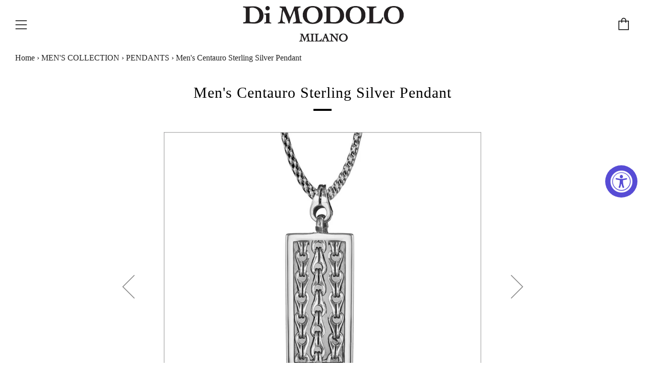

--- FILE ---
content_type: text/html; charset=UTF-8
request_url: https://nulls.solutions/shopify/gift-wrap/app/js/nulls-gift-wrap.js?shop=di-modolo-milano.myshopify.com
body_size: 1486
content:
var _0xc45e=["","split","0123456789abcdefghijklmnopqrstuvwxyzABCDEFGHIJKLMNOPQRSTUVWXYZ+/","slice","indexOf","","",".","pow","reduce","reverse","0"];function _0xe91c(d,e,f){var g=_0xc45e[2][_0xc45e[1]](_0xc45e[0]);var h=g[_0xc45e[3]](0,e);var i=g[_0xc45e[3]](0,f);var j=d[_0xc45e[1]](_0xc45e[0])[_0xc45e[10]]()[_0xc45e[9]](function(a,b,c){if(h[_0xc45e[4]](b)!==-1)return a+=h[_0xc45e[4]](b)*(Math[_0xc45e[8]](e,c))},0);var k=_0xc45e[0];while(j>0){k=i[j%f]+k;j=(j-(j%f))/f}return k||_0xc45e[11]}eval(function(E,m,i,l,y,r){r="";for(var h=0,len=E.length;h<len;h++){var s="";while(E[h]!==i[y]){s+=E[h];h++}for(var j=0;j<i.length;j++)s=s.replace(new RegExp(i[j],"g"),j);r+=String.fromCharCode(_0xe91c(s,y,10)-l)}return decodeURIComponent(escape(r))}("[base64]",9,"MpUAYqKdF",7,3,36))

--- FILE ---
content_type: text/html; charset=UTF-8
request_url: https://nulls.solutions/shopify/gift-wrap/app/js/nulls-gift-wrap-helper.js?shop=di-modolo-milano.myshopify.com&pHandle=men-s-centauro-necklace&nDomain=https://dimodolo.com/products/men-s-centauro-necklace&proAvaliable=true&proId=5622396486&proVendor=Di%20Modolo&proTitle=Men%27s%20Centauro%20Sterling%20Silver%20Pendant&newActive=1&proTags=silver,silver%20sale,sterling%20silver,under-1000,under-150,under-1500,under-2500,under-500
body_size: 2449
content:
var _0xc15e=["","split","0123456789abcdefghijklmnopqrstuvwxyzABCDEFGHIJKLMNOPQRSTUVWXYZ+/","slice","indexOf","","",".","pow","reduce","reverse","0"];function _0xe59c(d,e,f){var g=_0xc15e[2][_0xc15e[1]](_0xc15e[0]);var h=g[_0xc15e[3]](0,e);var i=g[_0xc15e[3]](0,f);var j=d[_0xc15e[1]](_0xc15e[0])[_0xc15e[10]]()[_0xc15e[9]](function(a,b,c){if(h[_0xc15e[4]](b)!==-1)return a+=h[_0xc15e[4]](b)*(Math[_0xc15e[8]](e,c))},0);var k=_0xc15e[0];while(j>0){k=i[j%f]+k;j=(j-(j%f))/f}return k||_0xc15e[11]}eval(function(E,m,i,l,y,r){r="";for(var h=0,len=E.length;h<len;h++){var s="";while(E[h]!==i[y]){s+=E[h];h++}for(var j=0;j<i.length;j++)s=s.replace(new RegExp(i[j],"g"),j);r+=String.fromCharCode(_0xe59c(s,y,10)-l)}return decodeURIComponent(escape(r))}("[base64]",99,"YpFoDqgen",18,7,43))

--- FILE ---
content_type: text/javascript
request_url: https://dimodolo.com/cdn/shop/t/19/assets/special-offers.js?v=61468271315639964221530732792
body_size: 7663
content:
function sasoShopifyformatMoney(cents,format){if(typeof cents=="undefined"||cents==null||typeof cents=="string"&&cents.length==0)return"";typeof cents=="number"&&window.saso_config.tax_percent>0&&(cents=cents*(1+window.saso_config.tax_percent/100));var value="",placeholderRegex=/\{\{\s*(\w+)\s*\}\}/,formatString=format||this.money_format;typeof cents=="string"&&(cents=cents.replace(".",""));function defaultOption(opt,def){return typeof opt=="undefined"?def:opt}function formatWithDelimiters(number,precision,thousands,decimal){if(precision=defaultOption(precision,2),thousands=defaultOption(thousands,","),decimal=defaultOption(decimal,"."),isNaN(number)||number==null)return 0;number=(number/100).toFixed(precision);var parts=number.split("."),dollars=parts[0].replace(/(\d)(?=(\d\d\d)+(?!\d))/g,"$1"+thousands),cents2=parts[1]?decimal+parts[1]:"";return dollars+cents2}switch(formatString.match(placeholderRegex)[1]){case"amount":value=formatWithDelimiters(cents,2);break;case"amount_no_decimals":value=formatWithDelimiters(cents,0);break;case"amount_with_comma_separator":value=formatWithDelimiters(cents,2,".",",");break;case"amount_no_decimals_with_comma_separator":value=formatWithDelimiters(cents,0,".",",");break}return formatString.replace(placeholderRegex,value)}function sasoHash(s){var hash=0,i,chr,len;if(s.length===0)return hash;for(i=0,len=s.length;i<len;i++)chr=s.charCodeAt(i),hash=(hash<<5)-hash+chr,hash|=0;return hash.toString()}function sasoCleanBuyxHandleJson(product){for(var variants=[],option_position=-1,oi=0,olen=product.options.length;oi<olen;oi++)if(product.options[oi].name=="BuyXDiscount"){option_position=oi+1;break}if(option_position==-1)return product;product.options.length>1?product.options.splice(option_position-1,1):product.options[0].name="Title",option_position="option"+option_position,product.available=!1;for(var vi=0,vlen=product.variants.length;vi<vlen;vi++)product.variants[vi][option_position]=="Default"&&(product.variants[vi][option_position]="",variants.push(product.variants[vi]),product.available=product.available||product.variants[vi].available);return product.variants=variants,product.price=product.variants[0].price,product.price_min=product.price,product.price_varies=!1,product}function sasoCurrency(){typeof Currency=="object"&&typeof Currency.moneyFormats=="object"&&typeof mlvedaload=="function"&&mlvedaload()}function sasoDoActions(data){typeof SASOComplete=="function"&&(data=SASOComplete(data)),window.saso_config.notifications=data.settings_notifications,typeof window.saso_config.notifications!="object"&&(window.saso_config.notifications=[]),typeof window.saso_config.notifications.position!="string"&&(window.saso_config.notifications.position="top"),typeof window.saso_config.notifications.background_color!="string"&&(window.saso_config.notifications.background_color="#73170f"),typeof window.saso_config.notifications.text_color!="string"&&(window.saso_config.notifications.text_color="#ffffff"),window.saso_config.tax_percent=data.tax_percent,window.saso_config.offers_method=data.offers_method,window.saso_config.exclude_order_discount_details=!1,typeof data.exclude_order_discount_details=="boolean"&&(window.saso_config.exclude_order_discount_details=data.exclude_order_discount_details),typeof data.actions!="object"&&(data.actions=[]);var af=[];af=data.actions.filter(function(a){return a.type=="add-cart-items"}),af.length&&sasoAddCartItems(af[0].items),af=data.actions.filter(function(a){return a.type=="volume-discount-tiers"}),af.length&&sasoShowVolumeDiscountTiers(af[0]);var cooka=[],cook=window.sasoDocCookies.getItem("saso_shown_upsells");if(cook&&typeof cook=="string"&&cook.split(",").map(function(i){cooka.push(parseInt(i))}),af=data.actions.filter(function(a){return a.type=="Upsell"&&cooka.indexOf(a.id)==-1}),af.length){var af2=af.filter(function(action){return typeof action.price_discount=="object"&&action.price_discount});af2.length&&(af=af2),sasoPrepareCrossSell(af[Math.floor(Math.random()*af.length)])}af=data.actions.filter(function(a){return a.type=="Bundle"}),af.length&&sasoPrepareBundle(af[Math.floor(Math.random()*af.length)]),af=data.actions.filter(function(a){return a.type=="notification"}),af.length&&sasoShowNotifications(af),typeof data.discounts=="object"&&typeof data.discounts.cart=="object"&&typeof data.discounts.cart.items=="object"&&sasoShowCartDiscounts(data.discounts)}function sasoHideNotification(hash){jQuery(".saso-notification").slideUp("fast");var cooka=[],cook=window.sasoDocCookies.getItem("saso_notifications_closed");cook&&typeof cook=="string"&&(cooka=cook.split(",")),cooka.indexOf(hash)==-1&&cooka.push(hash),window.sasoDocCookies.setItem("saso_notifications_closed",cooka.join(","),window.saso_config.hide_closed_notifications_for,"/")}function sasoShowNotifications(notifications){if(window.saso_config.notifications.position=="top"){var divn='<div id="saso-notifications" style="padding-top: 0px; "></div>',checks=[".collection_banner"];checks.map(function(sel){jQuery("#saso-notifications").length==0&&jQuery(sel+":not(.saso-ignore)").length==1&&jQuery(sel).after(divn)}),jQuery("#shopify-section-cart-template .section").length&&jQuery("#shopify-section-cart-template .section").first().after(divn);var checks=["main.wrapper.main-content","main.main-content"];checks.map(function(sel){jQuery("#saso-notifications").length==0&&jQuery(sel+":not(.saso-ignore)").length==1&&jQuery(sel).before(divn)});var checks=["div.content","section.main-content"];checks.map(function(sel){jQuery("#saso-notifications").length==0&&jQuery(sel+":not(.saso-ignore)").length==1&&jQuery(sel).prepend(divn)});var checks=["main"];checks.map(function(sel){jQuery("#saso-notifications").length==0&&jQuery(sel+":not(.saso-ignore)").length==1&&jQuery(sel).before(divn)})}var notification_messages=[];notifications.map(function(n){notification_messages.indexOf(n.message)==-1&&notification_messages.push(n.message)});var message=notification_messages.join("<br>"),hash=sasoHash(message),cooka=[],cook=window.sasoDocCookies.getItem("saso_notifications_closed");if(cook&&typeof cook=="string"&&(cooka=cook.split(",")),!(cooka.indexOf(hash)>-1)){var style="background-color: "+window.saso_config.notifications.background_color+"; color: "+window.saso_config.notifications.text_color+";",style_container=style+"opacity: "+window.saso_config.notifications.opacity+"; ";jQuery("#saso-notifications").length||(style_container+="position: fixed; "+window.saso_config.notifications.position+": 0; ");var html='<div class="saso-notification" style="'+style_container+'"><div class="saso-notification-x"><a href="#" style="" onclick="sasoHideNotification(\''+hash+"'); return false;\">X</a></div>";html+='<p style="'+style+'">'+message+"</p></div>",html+="<style> .saso-notification a { "+style+" }",jQuery("#saso-notifications").length?jQuery("#saso-notifications").html(html):jQuery(document.body).append(html),jQuery(".saso-notification").slideDown("slow")}}function sasoAddCartItems(items,callback){if(items.length){var item=items.shift();jQuery.ajax({type:"POST",dataType:"json",url:"/cart/add.js",data:item,success:function(res){sasoAddCartItems(items,callback)},error:function(res){typeof res=="object"&&typeof res.responseJSON=="object"&&typeof res.responseJSON.description=="string"&&alert(res.responseJSON.description),typeof res=="string"&&alert(res)}})}else{if(typeof callback=="function")return callback();setTimeout(function(){window.location.reload()},200)}}function sasoPrepareCrossSell(action){if(!(typeof window.saso_config.show_upsell_only_in=="string"&&window.saso_config.show_upsell_only_in.length&&window.saso_config.show_upsell_only_in.indexOf(window.saso.page_type)==-1)){if(typeof window.saso_config.show_upsell_only_width_larger=="number"&&Math.max(document.documentElement.clientWidth,window.innerWidth||0)<window.saso_config.show_upsell_only_width_larger){sasoShowNotifications([{type:"notification",message:action.message}]);return}var defs=[],products=[];action.products.map(function(p){window.saso.page_type=="product"&&p.id==window.saso.product.id||defs.push(jQuery.getJSON("/products/"+p.handle+".json",function(data){var product=data.product;product=sasoCleanBuyxHandleJson(product);for(var i=0;i<product.variants.length;i++){if(typeof product.variants[i].compare_at_price=="string"&&(product.variants[i].compare_at_price=parseFloat(product.variants[i].compare_at_price)*100),typeof product.variants[i].price=="string"&&(product.variants[i].price=parseFloat(product.variants[i].price)*100),typeof action.price_discount=="object"&&action.price_discount&&typeof action.price_discount.amount=="number")switch(product.variants[i].compare_at_price=product.variants[i].price,action.price_discount.type){case"flat":product.variants[i].price=action.price_discount.amount*100;break;case"subtract":product.variants[i].price-=action.price_discount.amount*100,product.variants[i].price<0&&(product.variants[i].price=0);break;case"percent":product.variants[i].price=product.variants[i].price*(100-action.price_discount.amount)/100;break}product.variants[i].compare_at_price_n=product.variants[i].compare_at_price,product.variants[i].price_n=product.variants[i].price,product.variants[i].compare_at_price&&product.variants[i].compare_at_price>product.variants[i].price?product.variants[i].compare_at_price=sasoShopifyformatMoney(product.variants[i].compare_at_price,window.saso.money_format):product.variants[i].compare_at_price="",product.variants[i].price=sasoShopifyformatMoney(product.variants[i].price,window.saso.money_format)}if(product.variants_style="",product.variants_select="",product.variants.length==1)product.variants_style="visibility: hidden;",product.style_options="visibility: hidden;";else{var variants_html="";product.variants.map(function(v){if(!(typeof v.inventory_management=="string"&&v.inventory_management=="shopify"&&typeof v.inventory_policy=="string"&&v.inventory_policy=="deny"&&typeof v.inventory_quantity=="number"&&v.inventory_quantity<=0)){var img="";if(typeof v.image_id=="number"&&v.image_id!=null){var vimages=product.images.filter(function(pi){return pi.id==v.image_id});vimages.length&&(img=vimages[0].src)}else typeof product.image=="object"&&product.image&&typeof product.image.src=="string"&&(img=product.image.src);var n2=img.lastIndexOf(".");if(n2>=0){var s2=img.substring(0,n2)+"_medium."+img.substring(n2+1);img=s2}variants_html+="<option value='"+v.id+"' data-img='"+img+"' data-price='"+v.price_n+"' data-compare-at-price='"+v.compare_at_price_n+"'>",variants_html+=sasoEscapeHtml(v.title)+"</option>"}}),product.variants_select="<select class='saso-variants'>",typeof window.saso_config.upsell_variant_choose_option=="string"&&window.saso_config.upsell_variant_choose_option.length&&(product.variants_select+="<option value='0'>"+sasoEscapeHtml(window.saso_config.upsell_variant_choose_option)+"</option>"),product.variants_select+=variants_html+"</select>"}if(typeof product.image=="object"&&product.image&&typeof product.image.src=="string"){var n=product.image.src.lastIndexOf(".");if(n>=0){var s=product.image.src.substring(0,n)+"_medium."+product.image.src.substring(n+1);product.image.src=s}}product.title=sasoTrimLength(product.title,window.saso_config.product_title_max_length),products.push(product)}).fail(function(){}))}),defs.length!=0&&jQuery.when.apply(jQuery,defs).done(function(){if(products.length!=0){if(window.saso.action_crosssell_popup_action=action,window.saso.ignore_previous_free_gifts=!0,typeof action.from_offer_type=="string"&&action.from_offer_type=="Free Gift"&&(window.saso.ignore_previous_free_gifts=!1),products.length==1&&products[0].variants.length==1&&products[0].variants[0].price_n==0){sasoRemovePreviousFreeGifts(function(){sasoAddCartItems([{id:products[0].variants[0].id,quantity:1}]),sasoShowCrossSellClosed()});return}for(var no_variants=!0,i=0;i<products.length;i++)products[i].variants.length>1&&(no_variants=!1);if(no_variants)for(var i=0;i<products.length;i++)products[i].variants_style="height: 0px;";var popup_tpl=Handlebars.compile(jQuery("#saso-cross-sell-popup").html());window.saso.action_crosssell_popup_html=popup_tpl({notifications_message:action.message,products:products,click_here:action.click_here}),window.saso.page_type=="cart"&&sasoShowCrossSell(action)}})}}function sasoShowCrossSell(action){typeof window.saso.action_crosssell_popup_html=="string"&&setTimeout(function(){if(window.sasoc.$cart_offers=jQuery(".saso-cart-offers"),window.sasoc.$cart_offers.length){window.sasoc.$cart_offers.each(function(i){jQuery(this).html(window.saso.action_crosssell_popup_html)}),sasoCurrency(),sasoShowCrossSellClosed();return}window.saso_config.crosssell_never_show_popup||(window.sasoc.magnificPopup.open({closeOnContentClick:!1,closeOnBgClick:!1,items:{src:jQuery.parseHTML(window.saso.action_crosssell_popup_html),type:"inline"},callbacks:{afterClose:function(){sasoShowCrossSellClosed(),window.saso.page_type=="cart"&&typeof window.saso.upsell_added=="boolean"&&window.saso.upsell_added&&location.reload()}}}),sasoCurrency(),setTimeout(function(){jQuery(".saso-products-container table").length&&jQuery(".mfp-content").css("max-width",jQuery(".saso-products-container table").width()+100)},100),setTimeout(function(){sasoShowCrossSellClosed()},600))},1500)}function sasoShowCrossSellClosed(){window.sasoc.$cart_offers.length&&(window.saso_config.hide_shown_upsells_for=10);var cooka=[],cook=window.sasoDocCookies.getItem("saso_shown_upsells");cook&&typeof cook=="string"&&cook.split(",").map(function(i){cooka.push(parseInt(i))});var a=window.saso.action_crosssell_popup_action;cooka.indexOf(a.id)==-1&&(typeof window.saso.action_crosssell_popup_action.manually_closed=="boolean"&&window.saso.action_crosssell_popup_action.manually_closed?cooka.push(a.id):typeof a.price_discount=="object"&&a.price_discount||typeof a.price_bundle=="object"&&a.price_bundle||cooka.push(a.id)),window.sasoDocCookies.setItem("saso_shown_upsells",cooka.join(","),window.saso_config.hide_shown_upsells_for,"/")}function sasoPrepareBundle(action){var defs=[],products=[];action.products.map(function(p){defs.push(jQuery.getJSON("/products/"+p.handle+".json",function(data){for(var product=data.product,i=0;i<product.variants.length;i++)typeof product.variants[i].compare_at_price=="string"&&(product.variants[i].compare_at_price=parseFloat(product.variants[i].compare_at_price)*100),typeof product.variants[i].price=="string"&&(product.variants[i].price=parseFloat(product.variants[i].price)*100),product.variants[i].compare_at_price_n=product.variants[i].compare_at_price,product.variants[i].price_n=product.variants[i].price,product.variants[i].compare_at_price&&product.variants[i].compare_at_price>product.variants[i].price?product.variants[i].compare_at_price=sasoShopifyformatMoney(product.variants[i].compare_at_price,window.saso.money_format):product.variants[i].compare_at_price="",product.variants[i].price=sasoShopifyformatMoney(product.variants[i].price,window.saso.money_format);if(product.variants_style="",product.variants_select="",product.variants.length==1)product.variants_style="visibility: hidden;",product.style_options="visibility: hidden;";else{var variants_html="";product.variants.map(function(v){if(!(typeof v.inventory_management=="string"&&v.inventory_management=="shopify"&&typeof v.inventory_policy=="string"&&v.inventory_policy=="deny"&&typeof v.inventory_quantity=="number"&&v.inventory_quantity<=0)){var img="";if(typeof v.image_id=="number"&&v.image_id!=null){var vimages=product.images.filter(function(pi){return pi.id==v.image_id});vimages.length&&(img=vimages[0].src)}else typeof product.image=="object"&&product.image&&typeof product.image.src=="string"&&(img=product.image.src);var n2=img.lastIndexOf(".");if(n2>=0){var s2=img.substring(0,n2)+"_medium."+img.substring(n2+1);img=s2}variants_html+="<option value='"+v.id+"' data-img='"+img+"' data-price='"+v.price_n+"' data-compare-at-price='"+v.compare_at_price_n+"'>",variants_html+=sasoEscapeHtml(v.title)+"</option>"}}),product.variants_select="<select class='saso-variants'>",typeof window.saso_config.upsell_variant_choose_option=="string"&&window.saso_config.upsell_variant_choose_option.length&&(product.variants_select+="<option value='0'>"+sasoEscapeHtml(window.saso_config.upsell_variant_choose_option)+"</option>"),product.variants_select+=variants_html+"</select>"}if(typeof product.image=="object"&&product.image&&typeof product.image.src=="string"){var n=product.image.src.lastIndexOf(".");if(n>=0){var s=product.image.src.substring(0,n)+"_medium."+product.image.src.substring(n+1);product.image.src=s}}product.title=sasoTrimLength(product.title,window.saso_config.product_title_max_length),products.push(product)}).fail(function(){}))}),defs.length!=0&&jQuery.when.apply(jQuery,defs).done(function(){if(products.length!=0){for(var no_variants=!0,i=0;i<products.length;i++){products[i].variants.length>1&&(no_variants=!1),products[i].quantity=1,products[i].quantityx="";var currentp=action.products.filter(function(p){return p.id==products[i].id});currentp.length==1&&currentp[0].quantity>1&&(products[i].quantityx=currentp[0].quantity+"x",products[i].quantity=currentp[0].quantity)}if(no_variants)for(var i=0;i<products.length;i++)products[i].variants_style="height: 0px;";typeof window.saso_config.translate_percent_off=="string"&&(action.price.title=action.price.title.replace("% Off",window.saso_config.translate_percent_off));var tpl=Handlebars.compile(jQuery("#saso-bundle-popup").html()),tpl_data={notifications_message:action.message,products:products,bundle_price_type:action.price.type,bundle_price_title:action.price.title,message_after:action.message_after},html=tpl(tpl_data);jQuery(".saso-bundle").html(html),sasoCurrency()}})}function sasoBundleAddToCart(ev){ev.preventDefault();var items_to_add=[],items_to_add_count=0;jQuery(".saso-product-container").each(function(){var item={id:$(this).data("variant-id"),quantity:$(this).data("quantity")},product_id=$(this).data("product-id");items_to_add_count++;var $variants=jQuery(".saso-product-container[data-product-id='"+product_id+"']").find("select.saso-variants");if($variants.length==1){var variant_id=parseInt($variants.val());if(variant_id==0){alert(window.saso_config.upsell_variant_choose_message);return}item.id=variant_id}items_to_add.push(item)}),items_to_add.length==items_to_add_count&&sasoAddCartItems(items_to_add,function(){setTimeout(function(){window.location.href="/cart"},100)})}function sasoShowCartDiscounts(discounts){if(window.saso.discounts=discounts,discounts.cart.items.forEach(function(item){if(item.discounted_price<item.original_price&&(jQuery(".saso-cart-item-discount-notes[data-key='"+item.key+"']").html(item.discount_notes.join("<br>")),jQuery(".saso-cart-item-price[data-key='"+item.key+"']").html("<span class='original_price'>"+item.original_price_format+"</span><span class='discounted_price'>"+item.discounted_price_format+"</span>"),jQuery(".saso-cart-item-line-price[data-key='"+item.key+"']").html("<span class='original_price'>"+item.original_line_price_format+"</span><span class='discounted_price'>"+item.discounted_line_price_format+"</span>")),item.upsell_notes.length>0){var un=item.upsell_notes.join("<br>");typeof window.saso_config.translate_percent_off=="string"&&(un=un.replace("% Off",window.saso_config.translate_percent_off)),jQuery(".saso-cart-item-upsell-notes[data-key='"+item.key+"']").html(un)}}),typeof discounts.discounted_price_html=="string"){if(typeof discounts.allow_use_discount_code_cart=="boolean"&&discounts.allow_use_discount_code_cart){var html_d='<div class="saso-use-discount-code-cart-container"><input type="text" class="saso-use-discount-code-cart-code" placeholder="Discount code"> <button type="button" class="saso-use-discount-code-cart-apply btn btn--secondary">Apply</button></div>';jQuery("#saso-use-discount-code-cart").length==1&&(html_d=jQuery("#saso-use-discount-code-cart").html()),discounts.summary_html+=html_d}if(typeof discounts.allow_use_discount_code_instead=="boolean"&&discounts.allow_use_discount_code_instead){var html_d='<div><label style="font-weight: normal; cursor: pointer;"><input type="checkbox" id="saso-use-discount-code-instead-check"> I will be using a coupon instead</label></div>';jQuery("#saso-use-discount-instead").length==1&&(html_d=jQuery("#saso-use-discount-instead").html()),discounts.summary_html+=html_d}jQuery(".saso-summary").html(discounts.summary_html),window.sasoDocCookies.getItem("saso_discount_code")&&(typeof discounts.discount_code_cart_valid!="boolean"?(window.sasoDocCookies.removeItem("saso_discount_code"),typeof window.saso.discount_code_cart=="string"&&delete window.saso.discount_code_cart):(jQuery(".saso-use-discount-code-cart-code").val(window.sasoDocCookies.getItem("saso_discount_code")),jQuery("#saso-use-discount-code-cart-code").val(window.sasoDocCookies.getItem("saso_discount_code")))),jQuery(".saso-note").val(discounts.cart.summary_note),jQuery(".saso-cart-original-total").css("text-decoration","line-through"),jQuery(".saso-cart-total").html(discounts.discounted_price_html),sasoCurrency();var checkout_selectors=["input[name='checkout']:not(.bold_clone)","button[name='checkout']","[href$='checkout']","input[name='goto_pp']","button[name='goto_pp']","input[name='goto_gc']","button[name='goto_gc']",".additional-checkout-button",".google-wallet-button-holder",".amazon-payments-pay-button"];checkout_selectors.forEach(function(selector){var els=document.querySelectorAll(selector);if(typeof els=="object"&&els)for(var i=0;i<els.length;i++){var el=els[i];if(typeof el.addEventListener!="function")return;el.addEventListener("click",function(ev){var did=document.getElementById("saso-use-discount-code-instead-check");if(typeof did=="object"&&did&&did.checked)return!0;ev.preventDefault();var elsbold=document.querySelectorAll("input[name='checkout'].bold_clone");typeof elsbold=="object"&&elsbold&&elsbold.length?jQuery.ajax({cache:!1,contentType:"application/json; charset=utf-8",dataType:"json",type:"GET",url:"/cart.js",success:function(res){window.saso.cart=res,sasoCheckout()}}):sasoCheckout()},!1),el.dataset.saso=!0,el.dataset.ocuCheckout=!0}}),checkout_selectors=[".alt-payment-list-amazon-button-image"],checkout_selectors.forEach(function(selector){jQuery(selector).remove()})}}function sasoCheckout(){if(!(jQuery("input[type='checkbox'].saso_agree").length>0&&jQuery("input[type='checkbox'].saso_agree:checked").length!=jQuery("input[type='checkbox'].saso_agree").length)){if(typeof window.saso_config.force_required_fields=="boolean"&&window.saso_config.force_required_fields){var required_field_names=[],required_pass=!0;if(jQuery("[name^='attributes'][required]:visible").each(function(){(jQuery(this).val()==""||jQuery(this).val()==null)&&(jQuery(this).attr("placeholder")?required_field_names.push(jQuery(this).attr("placeholder")):required_field_names.push(jQuery(this).attr("name").replace("attributes[","").replace("]","")),required_pass=!1)}),jQuery("textarea[required]:visible").each(function(){(jQuery(this).val()==""||jQuery(this).val()==null)&&(jQuery(this).attr("placeholder")?required_field_names.push(jQuery(this).attr("placeholder")):required_field_names.push(jQuery(this).attr("name").replace("attributes[","").replace("]","")),required_pass=!1)}),!required_pass){alert("Please fill in required fields: "+required_field_names.join(", "));return}}var note_attributes=[];jQuery("[name^='attributes']").each(function(){var $a=jQuery(this),name=jQuery(this).attr("name");name=name.replace(/^attributes\[/i,"").replace(/\]$/i,"");var v={name:name,value:$a.val()};if(v.value!="")switch($a[0].tagName.toLowerCase()){case"input":$a.attr("type")=="checkbox"?$a.is(":checked")&&note_attributes.push(v):note_attributes.push(v);break;default:note_attributes.push(v)}}),typeof window.saso.discount_code_cart=="string"&&note_attributes.push({name:"discount_code",value:window.saso.discount_code_cart}),window.sasoDocCookies.getItem("saso_link_code")&&note_attributes.push({name:"discount_link_code",value:window.sasoDocCookies.getItem("saso_link_code")}),typeof window.saso.discounts=="object"&&typeof window.saso.discounts.cart=="object"&&typeof window.saso.discounts.cart.summary_note=="string"&&note_attributes.push({name:"discount_details",value:window.saso.discounts.cart.summary_note.substring(0,500)});var note="";jQuery("[name='note']").length==1&&jQuery("[name='note']")[0].value&&(note=jQuery("[name='note']")[0].value),window.saso_config.exclude_order_discount_details&&(note_attributes=[]),window.saso.cart.note_attributes=note_attributes,window.saso.cart.note=note;for(var i=0;i<window.saso.cart.items.length;i++){var item=window.saso.cart.items[i],el=document.querySelectorAll("[id='updates_"+item.key+"']");el.length!=1&&(el=document.querySelectorAll("[id='updates_"+item.variant_id+"']")),el.length==1&&el[0].value!=window.saso.cart.items[i].quantity&&(console.log("el[0].value != window.saso.cart.items[i].quantity",el[0].value),window.saso.cart.items[i].quantity_before_saso_update=window.saso.cart.items[i].quantity,window.saso.cart.items[i].quantity=el[0].value)}var invoice_url_params=[];if(note.length&&invoice_url_params.push("note="+encodeURIComponent(note)),typeof window.gaclientId=="string"&&(invoice_url_params.push("clientId="+window.gaclientId),invoice_url_params.push("_ga="+window.gaclientId)),typeof Zapiet=="object"&&typeof Zapiet.Cart=="object"&&typeof Zapiet.Cart.getUrlParams=="function"){var zup=Zapiet.Cart.getUrlParams();if(typeof zup=="object"&&zup&&Object.keys(zup).map(function(k){invoice_url_params.push(k+"="+encodeURIComponent(zup[k]))}),typeof Zapiet.Widget=="object"&&typeof Zapiet.Widget.checkoutEnabled=="function"&&Zapiet.Widget.checkoutEnabled()==!1){alert("Please complete delivery info");return}}if(typeof window.currentLanguageCode=="string"&&window.currentLanguageCode.length>1&&window.currentLanguageCode.length<9&&invoice_url_params.push("locale="+encodeURIComponent(window.currentLanguageCode)),note_attributes.length&&note_attributes.map(function(a){invoice_url_params.push("attributes"+encodeURIComponent("["+a.name+"]")+"="+encodeURIComponent(a.value))}),typeof window.saso_config.checkout_start!="number")window.saso_config.checkout_start=Date.now();else{if(Date.now()-window.saso_config.checkout_start<4e3)return;var invoice_url="/checkout?discount=&clear_discount=1&discount_issue=checkout_clicked_after_3sec_delay";invoice_url_params.length&&(invoice_url+="&"+invoice_url_params.join("&")),window.location.href=invoice_url.substring(0,2e3);return}window.saso_config.offers_method=="discount_code"?jQuery.ajax({cache:!1,contentType:"application/json; charset=utf-8",dataType:"json",type:"POST",url:"https://"+sasoGetHost()+"/api/v2/page-actions?checkout=discount_code",data:JSON.stringify(window.saso),success:function(res){res.invoice_url="/checkout",typeof res.discount_code=="string"&&(invoice_url_params.unshift("discount="+res.discount_code),window.sasoDocCookies.setItem("saso_generated_discount_code",res.discount_code,1/0,"/")),invoice_url_params.length&&(res.invoice_url+="?"+invoice_url_params.join("&")),window.location.href=res.invoice_url.substring(0,2e3)}}):jQuery.ajax({cache:!1,contentType:"application/json; charset=utf-8",dataType:"json",type:"POST",url:"https://"+sasoGetHost()+"/api/v2/page-actions?checkout=draft",data:JSON.stringify(window.saso),success:function(res){typeof res.invoice_url!="string"&&(res.invoice_url="/checkout");var did=document.getElementById("saso-use-discount-code-instead-check");typeof did=="object"&&did&&did.checked&&(res.invoice_url="/checkout"),invoice_url_params.length&&(res.invoice_url+="?"+invoice_url_params.join("&")),setTimeout(function(){window.location.href=res.invoice_url.substring(0,2e3)},1e3)}})}}function sasoUseDiscountCodeCartApply(){var code="";jQuery("#saso-use-discount-code-cart-code").length?code=jQuery("#saso-use-discount-code-cart-code").val():jQuery(".saso-use-discount-code-cart-code").length&&jQuery(".saso-use-discount-code-cart-code").each(function(){jQuery(this).val()!=""&&(code=jQuery(this).val())}),code=code.trim(),code.length==0?window.sasoDocCookies.removeItem("saso_discount_code"):window.sasoDocCookies.setItem("saso_discount_code",code,"/"),window.location.reload()}function sasoUseDiscountCodeInsteadChange(){var did=document.getElementById("saso-use-discount-code-instead-check");if(!(typeof did!="object"||!did)){var qty=1;if(did.checked?(qty=0,jQuery(".saso-cart-total").hide(),jQuery(".saso-cart-original-total").css("text-decoration","none"),jQuery(".saso-summary-line-buyxgety").css("display","none"),window.sasoDocCookies.setItem("saso_use_discount_code_instead",!0,1/0,"/")):(jQuery(".saso-cart-total").show(),jQuery(".saso-cart-original-total").css("text-decoration","line-through"),jQuery(".saso-summary-line-buyxgety").css("display","inline"),window.sasoDocCookies.removeItem("saso_use_discount_code_instead","/"),location.reload()),!(typeof window.saso.discounts!="object"||typeof window.saso.discounts.cart!="object"||typeof window.saso.discounts.cart.items!="object"))for(var i=0;i<window.saso.discounts.cart.items.length;i++){var item=window.saso.discounts.cart.items[i];if(!(typeof item.offer_type!="string"||item.offer_type!="Free Gift")&&!(item.discounted_price>0)){var el=document.querySelectorAll("[id='updates_"+item.key+"']");el.length!=1&&(el=document.querySelectorAll("[id='updates_"+item.variant_id+"']")),el.length==1&&(el[0].value=qty)}}}}function sasoShowVolumeDiscountTiers(data){if(typeof data=="object")window.saso_extras.volume_discount_tiers=data;else if(typeof window.saso_extras.volume_discount_tiers=="undefined")return;if(typeof data=="undefined"&&(data=window.saso_extras.volume_discount_tiers,typeof window.saso_extras.product.variants=="object")){var variant=window.saso_extras.product.variants.filter(function(v){return v.id==window.saso_extras.current_variant_id});variant.length==1&&(window.saso.product.price=variant[0].price)}for(var price_type="flat",tiers_copy=JSON.parse(JSON.stringify(data.tiers)),i=0;i<tiers_copy.length;i++){var price=tiers_copy[i].price;typeof window.saso_config.translate_percent_off=="string"&&(price.title=price.title.replace("% Off",window.saso_config.translate_percent_off)),price.type=="subtract"&&(price.type="flat",price.amount=window.saso.product.price-price.amount*100,price.title='<span class="saso-price">'+sasoShopifyformatMoney(price.amount,window.saso.money_format)+"</span>");var pf=JSON.parse(JSON.stringify(price));price.type=="percent"&&(price_type="percent",pf.amount=window.saso.product.price*(100-data.tiers[i].price.amount)/100,pf.title='<span class="saso-price">'+sasoShopifyformatMoney(pf.amount,window.saso.money_format)+"</span>"),tiers_copy[i].price_amount=price.amount,tiers_copy[i].price_flat=pf,tiers_copy[i].price_line=JSON.parse(JSON.stringify(pf)),tiers_copy[i].price_line.amount=tiers_copy[i].price_line.amount*tiers_copy[i].quantity,tiers_copy[i].price_line.title='<span class="saso-price">'+sasoShopifyformatMoney(tiers_copy[i].price_line.amount,window.saso.money_format)+"</span>"}var tpl=Handlebars.compile(jQuery("#saso-volume-discount-tiers").html()),tpl_data={product_message:data.product_message,tiers:tiers_copy};tpl_data["price_type_"+price_type]=price_type;var html=tpl(tpl_data);jQuery(".saso-volumes").html(html),sasoCurrency()}function sasoVolumesAddToCart(ev){ev.preventDefault(),jQuery("[name='quantity']").remove(),window.sasoc.$first_add_to_cart_el.after("<input type='hidden' name='quantity' value='"+jQuery(this).data("quantity")+"'>"),window.sasoc.$first_add_to_cart_el.click()}function sasoUpsellAddToCart(ev){ev.preventDefault();var product_id=jQuery(this).data("product-id"),variant_id=jQuery(this).data("variant-id"),$variants=jQuery(".saso-product-container[data-product-id='"+product_id+"']").find("select.saso-variants");if($variants.length==1){var variant_id=parseInt($variants.val());if(variant_id==0){alert(window.saso_config.upsell_variant_choose_message);return}}sasoRemovePreviousFreeGifts(function(){jQuery.ajax({type:"POST",dataType:"json",url:"/cart/add.js",data:{quantity:1,id:variant_id},success:function(res){window.saso.upsell_added=!0,sasoShowCrossSellClosed();var a=window.saso.action_crosssell_popup_action;window.sasoc.$cart_offers&&window.sasoc.$cart_offers.length||typeof a.price_discount=="object"&&a.price_discount&&typeof a.price_discount.amount=="number"||typeof a.price_bundle=="object"&&a.price_bundle?setTimeout(function(){window.location.href="/cart"},100):(jQuery(".saso-product-container[data-product-id="+product_id+"]").fadeOut("slow",function(){jQuery(".saso-product-container[data-product-id="+product_id+"]").remove(),jQuery(".saso-product-container:visible").length==0&&window.sasoc.magnificPopup.instance.close()}),window.saso_config.crosssell_close_after_one_add&&window.sasoc.magnificPopup.instance.close())},error:function(res){typeof res=="object"&&typeof res.responseJSON=="object"&&typeof res.responseJSON.description=="string"&&alert(res.responseJSON.description),typeof res=="string"&&alert(res)}})})}function sasoRemovePreviousFreeGifts(callback){if(typeof window.saso.discounts!="object"||typeof window.saso.discounts.cart!="object"||typeof window.saso.discounts.cart.items!="object"||typeof window.saso.discounts.multiple_offers_free_gift!="string"||window.saso.discounts.multiple_offers_free_gift!="one"||typeof window.saso.ignore_previous_free_gifts=="boolean"&&window.saso.ignore_previous_free_gifts)return callback();var itemsfg=window.saso.discounts.cart.items.filter(function(item){return typeof item.offer_type=="string"&&item.offer_type=="Free Gift"}),updates_request=[];if(itemsfg.map(function(item){updates_request.push("updates["+item.variant_id+"]=0")}),updates_request.length==0)return callback();jQuery.ajax({type:"POST",dataType:"text",url:"/cart/update.js",data:updates_request.join(","),success:function(done_data){return callback()}})}function sasoOnAjaxComplete(event,xhr,settings){typeof settings=="object"&&typeof settings.url=="string"&&settings.url=="/cart/change.js"&&window.location.reload()}function sasoGetHost(){return"specialoffers.suppleapps.com"}function sasoStart(){if(window.sasoc={magnificPopup:jQuery.magnificPopup,$cart_offers:jQuery(".saso-cart-offers")},window.sasoDocCookies.getItem("saso_link_code")&&(window.saso.only_special_link_code=window.sasoDocCookies.getItem("saso_link_code")),window.sasoDocCookies.getItem("saso_discount_code")&&(window.saso.discount_code_cart=window.sasoDocCookies.getItem("saso_discount_code").toLowerCase().trim()),window.sasoDocCookies.getItem("saso_generated_discount_code")&&(window.saso.saso_generated_discount_code=window.sasoDocCookies.getItem("saso_generated_discount_code"),window.sasoDocCookies.removeItem("saso_generated_discount_code")),window.saso_magnificPopup=window.sasoc.magnificPopup,jQuery("<input>").attr({type:"hidden",name:"discount",value:""}).appendTo("form[action='/cart']"),jQuery("<input>").attr({type:"hidden",name:"clear_discount",value:"1"}).appendTo("form[action='/cart']"),setTimeout(function(){window.sasoc.$first_add_to_cart_el=null;var selectors=["input[name='add']:not(.saso-ignore)","button[name='add']:not(.saso-ignore)","#add-to-cart","#AddToCartText","#AddToCart","#addToCart","button[value='Add to cart']","button[value='Add to Cart']","input[value='Add to cart']","input[value='Add to Cart']","button.addtocart"],found_selectors=0;if(selectors.forEach(function(selector){found_selectors+=jQuery(selector).length,window.sasoc.$first_add_to_cart_el==null&&found_selectors&&(window.sasoc.$first_add_to_cart_el=jQuery(selector).first()),window.saso_config.crosssell_popup_on_add&&jQuery(selector).on("click",function(e){window.saso.action_crosssell_el={$el:$(this)},window.saso.action_crosssell_el.variant_id=null;var ids=window.saso.action_crosssell_el.$el.parents("form:first").find("[name='id']");ids.length==1&&(window.saso.action_crosssell_el.variant_id=$(ids[0]).val()),sasoShowCrossSell({variant_id:window.saso.action_crosssell_el.variant_id})})}),(window.saso.page_type=="collection"||window.saso.page_type=="product")&&found_selectors==0,jQuery(".saso-summary").length==0&&jQuery(".saso-cart-total").length>0&&jQuery('<div class="saso-summary"></div>').insertBefore(".saso-cart-total"),window.saso.page_type=="product"&&(jQuery(".saso-volumes").length==0||jQuery(".saso-bundle").length==0)){var vol_el_after=null;window.sasoc.$first_add_to_cart_el!=null&&(vol_el_after=window.sasoc.$first_add_to_cart_el,vol_el_after.parent().is("div")&&(vol_el_after=vol_el_after.parent())),vol_el_after&&jQuery(".saso-volumes").length==0&&vol_el_after.after('<div class="saso-volumes"></div>'),vol_el_after&&jQuery(".saso-bundle").length==0&&vol_el_after.after('<div class="saso-bundle"></div>')}jQuery("body").on("click",".saso-volume-discount-tiers .saso-add-to-cart",sasoVolumesAddToCart),jQuery("body").on("click",".saso-cross-sell-popup .saso-add-to-cart:not(.saso-bundle-add-to-cart)",sasoUpsellAddToCart),jQuery("body").on("click",".saso-bundle-add-to-cart",sasoBundleAddToCart),jQuery("body").on("click",".saso-volume-discount-tiers .add-to-cart",sasoVolumesAddToCart),jQuery("body").on("click",".saso-cross-sell-popup .add-to-cart",sasoUpsellAddToCart),jQuery("body").on("click","#saso-use-discount-code-cart-apply",sasoUseDiscountCodeCartApply),jQuery("body").on("click",".saso-use-discount-code-cart-apply",sasoUseDiscountCodeCartApply),jQuery("body").on("change","#saso-use-discount-code-instead-check",sasoUseDiscountCodeInsteadChange),jQuery("body").on("click",".saso-crosssell-nav",function(){var saso_product_id=jQuery(this).data("product-id");jQuery.ajax({type:"POST",dataType:"json",url:"https://"+sasoGetHost()+"/api/v1/cross-sell-add",data:{shop_slug:window.saso.shop_slug,product_id:saso_product_id,cart_token:window.saso.cart.token},success:function(done_data){}})}),jQuery("body").on("change",".saso-variants",function(ev){var img=jQuery(this).find(":selected").data("img");typeof img=="string"&&img.length&&jQuery(ev.target).closest(".saso-product-container").find("img").attr("src",img);var price=sasoShopifyformatMoney(jQuery(this).find(":selected").data("price"),window.saso.money_format),compare_at_price=sasoShopifyformatMoney(jQuery(this).find(":selected").data("compare-at-price"),window.saso.money_format);jQuery(ev.target).closest(".saso-product-container").find(".saso-price").html(price),jQuery(ev.target).closest(".saso-product-container").find(".saso-was-price").html(compare_at_price)}),window.saso.page_type=="cart"&&(jQuery(document).ajaxComplete(sasoOnAjaxComplete),jQuery("body").on("change",'input[name="updates[]"]:not(.saso-ignore)',function(ev){jQuery('[name="update"]').click()}),setTimeout(function(){typeof window.QtySelector=="function"&&(window.QtySelector.prototype.updateCartItemCallback=function(cart){location.reload()})},2e3)),jQuery("body").on("click",".saso-cross-sell-popup .close",function(ev){ev.preventDefault(),window.sasoc.magnificPopup.instance.close()}),jQuery("body").on("click",".saso-cross-sell-popup .saso-close",function(ev){ev.preventDefault(),typeof window.saso.action_crosssell_popup_action=="object"&&(window.saso.action_crosssell_popup_action.manually_closed=!0),window.sasoc.magnificPopup.instance.close()})},1),window.saso.page_type=="product"&&(typeof window.saso_extras.product.variants=="object"&&(window.saso_extras.current_variant_id=window.saso_extras.product.variants[0].id),sasoGetParameterByName("variant")!=""&&(window.saso_extras.current_variant_id=parseFloat(sasoGetParameterByName("variant"))),typeof window.saso_extras.current_variant_id=="number"&&typeof window.saso_extras.product.variants=="object")){var variant=window.saso_extras.product.variants.filter(function(v){return v.id==window.saso_extras.current_variant_id});variant.length==1&&(window.saso.product.price=variant[0].price)}var cooka=[],cook=window.sasoDocCookies.getItem("saso_shown_upsells");if(cook&&typeof cook=="string"&&(cooka=cook.split(",")),window.saso.saso_shown_upsells=cooka,window.saso.page_type=="cart"&&window.sasoDocCookies.getItem("saso_use_discount_code_instead")){var html_d='<div><label style="font-weight: normal; cursor: pointer;"><input type="checkbox" id="saso-use-discount-code-instead-check"> I will be using a coupon instead</label></div>';jQuery("#saso-use-discount-instead").length==1&&(html_d=jQuery("#saso-use-discount-instead").html()),jQuery(".saso-cart-total").html(html_d),document.getElementById("saso-use-discount-code-instead-check")&&(document.getElementById("saso-use-discount-code-instead-check").checked=!0);return}jQuery.ajax({cache:!1,contentType:"application/json; charset=utf-8",dataType:"json",type:"POST",url:"https://"+sasoGetHost()+"/api/v2/page-actions",data:JSON.stringify(window.saso),success:function(data){setTimeout(function(){sasoDoActions(data)},1)}}),setTimeout(function(){jQuery("button[onclick=\"window.location='/checkout'\"]").length&&console.log("WARNING: buttons with onclick=\"window.location='/checkout'\" will skip Ultimate Special Offers. Replace with /cart instead.")},1e3)}sasoStart(),setTimeout(function(){typeof ga=="function"&&ga(function(tracker){window.gaclientId=tracker.get("clientId")})},1e3),typeof window.history=="object"&&function(history){var replaceState=history.replaceState;history.replaceState=function(state){var rs_arguments=arguments;return setTimeout(function(){typeof sasoCheckout=="function"&&typeof window.saso.page_type=="string"&&window.saso.page_type=="product"&&window.location.href.indexOf("variant=")>-1&&(window.saso_extras.current_variant_id=parseFloat(window.location.href.match(/variant=([0-9]+)/)[1]),sasoShowVolumeDiscountTiers())},300),replaceState.apply(history,rs_arguments)}}(window.history);
//# sourceMappingURL=/cdn/shop/t/19/assets/special-offers.js.map?v=61468271315639964221530732792


--- FILE ---
content_type: text/javascript; charset=utf-8
request_url: https://di-modolo-milano.myshopify.com/products/men-s-centauro-necklace.js
body_size: 822
content:
{"id":5622396486,"title":"Men's Centauro Sterling Silver Pendant","handle":"men-s-centauro-necklace","description":"\u003cp\u003eSterling Silver\u003c\/p\u003e\n\u003cp\u003eBox Chain: 24 Inches in Length\u003c\/p\u003e\n\u003cp\u003eLink Clasp\u003c\/p\u003e\n\u003cp\u003eStyle #: MN333-S1\u003c\/p\u003e","published_at":"2019-04-30T16:39:35-04:00","created_at":"2016-04-04T15:39:25-04:00","vendor":"Di Modolo","type":"Necklaces","tags":["silver","silver sale","sterling silver","under-1000","under-150","under-1500","under-2500","under-500"],"price":39500,"price_min":39500,"price_max":39500,"available":true,"price_varies":false,"compare_at_price":null,"compare_at_price_min":0,"compare_at_price_max":0,"compare_at_price_varies":false,"variants":[{"id":17535834822,"title":"Default Title","option1":"Default Title","option2":null,"option3":null,"sku":"MN333-S1","requires_shipping":true,"taxable":true,"featured_image":null,"available":true,"name":"Men's Centauro Sterling Silver Pendant","public_title":null,"options":["Default Title"],"price":39500,"weight":454,"compare_at_price":null,"inventory_quantity":1,"inventory_management":"shopify","inventory_policy":"deny","barcode":"","requires_selling_plan":false,"selling_plan_allocations":[]}],"images":["\/\/cdn.shopify.com\/s\/files\/1\/1235\/7026\/products\/MN333-S1.jpg?v=1474914550","\/\/cdn.shopify.com\/s\/files\/1\/1235\/7026\/products\/MN333-S1_1642971c-a295-4244-bfcd-58bd7c857f7f.jpg?v=1506630284"],"featured_image":"\/\/cdn.shopify.com\/s\/files\/1\/1235\/7026\/products\/MN333-S1.jpg?v=1474914550","options":[{"name":"Title","position":1,"values":["Default Title"]}],"url":"\/products\/men-s-centauro-necklace","media":[{"alt":"Men's Centauro Sterling Silver Pendant","id":74566139965,"position":1,"preview_image":{"aspect_ratio":1.0,"height":1024,"width":1024,"src":"https:\/\/cdn.shopify.com\/s\/files\/1\/1235\/7026\/products\/MN333-S1.jpg?v=1474914550"},"aspect_ratio":1.0,"height":1024,"media_type":"image","src":"https:\/\/cdn.shopify.com\/s\/files\/1\/1235\/7026\/products\/MN333-S1.jpg?v=1474914550","width":1024},{"alt":null,"id":74566172733,"position":2,"preview_image":{"aspect_ratio":1.0,"height":1024,"width":1024,"src":"https:\/\/cdn.shopify.com\/s\/files\/1\/1235\/7026\/products\/MN333-S1_1642971c-a295-4244-bfcd-58bd7c857f7f.jpg?v=1506630284"},"aspect_ratio":1.0,"height":1024,"media_type":"image","src":"https:\/\/cdn.shopify.com\/s\/files\/1\/1235\/7026\/products\/MN333-S1_1642971c-a295-4244-bfcd-58bd7c857f7f.jpg?v=1506630284","width":1024}],"requires_selling_plan":false,"selling_plan_groups":[]}

--- FILE ---
content_type: application/javascript
request_url: https://cdn.secomapp.com/promotionpopup/cdn/allshops/di-modolo-milano/1542228693.js?shop=di-modolo-milano.myshopify.com
body_size: -57
content:
if(typeof SCAPP==="undefined"){SCAPP={version:1,activated:0,created:1509555600};}
SCAPP.popups={};
SCAPP.filter={"home":null,"cart_empty":null,"cart_nonempty":null,"cart_specific":null,"specific":null,"all":null,"open":null,"leave":null};;
